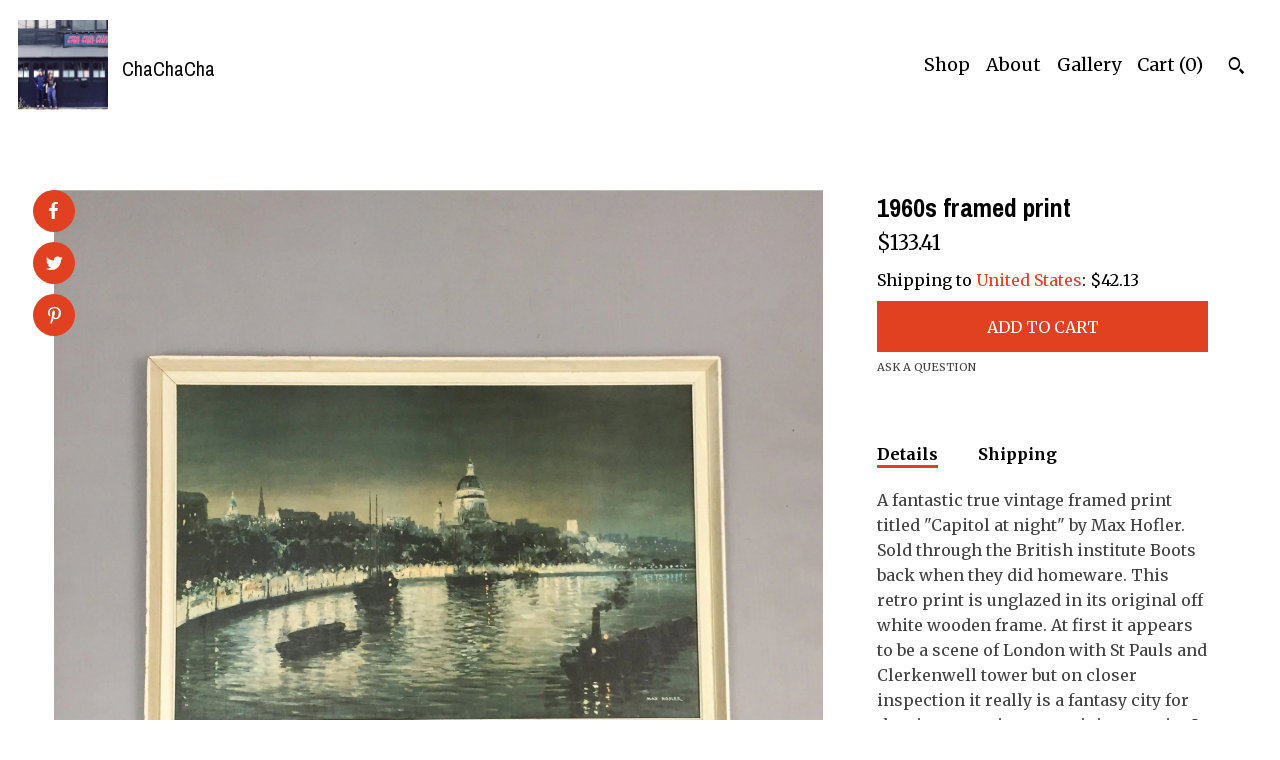

--- FILE ---
content_type: text/plain
request_url: https://www.google-analytics.com/j/collect?v=1&_v=j102&a=996305521&t=pageview&_s=1&dl=https%3A%2F%2Fwww.cha-cha-cha.co.uk%2Flisting%2F804000582%2F1960s-framed-print&ul=en-us%40posix&dt=1960s%20framed%20print&sr=1280x720&vp=1280x720&_u=YEBAAAABAAAAACAAo~&jid=324877897&gjid=1363838194&cid=83892995.1769057759&tid=UA-1199725-1&_gid=111942962.1769057759&_r=1&_slc=1&gtm=45He61k2n71TG543Pv71538743za200zd71538743&gcd=13l3l3l3l1l1&dma=0&tag_exp=103116026~103200004~104527907~104528500~104684208~104684211~105391253~115938466~115938469~117041587&z=1289617395
body_size: -452
content:
2,cG-PC8G3Z22L5